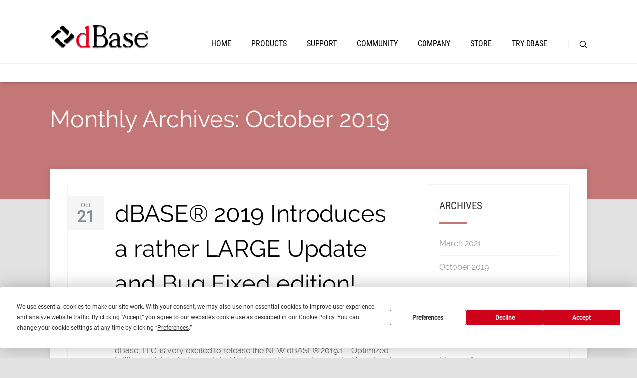

--- FILE ---
content_type: text/html; charset=UTF-8
request_url: https://www.dbase.com/2019/10/
body_size: 43808
content:
<!DOCTYPE html>
<html lang="en-US">
<head>
	
<meta property="og:type" content="website" />
<meta property="og:url" content="https://www.dbase.com/dbase-2019-introduces-a-rather-large-update-and-bug-fixed-edition/" />
<meta name="twitter:card" content="summary_large_image" />
<meta property="og:site_name" content="dBase.com" />
<meta property="og:title" content="dBASE® the Home of all things dBASE®" />
<meta name="twitter:title" content="dBASE® the Home of all things dBASE®" />
<meta property="og:image" content="http://www.dbase.com/wp-content/uploads/dbase_logo_400-1.png" />
<meta name="twitter:image:src" content="http://www.dbase.com/wp-content/uploads/dbase_logo_400-1.png" />
<meta property="og:description" content="dBASE® home for all downloads, information and ability to purchase dBASE® license!" />
<meta name="twitter:description" content="dBASE® home for all downloads, information and ability to purchase dBASE® license!" />
<meta name="twitter:creator" content="@dbaseworld" />
<meta name="twitter:site" content="@dbaseworld" />

	<!--[if lt IE 9]>
	<script src="https://www.dbase.com/wp-content/themes/pressive/js/html5/dist/html5shiv.js"></script>
	<script src="//css3-mediaqueries-js.googlecode.com/svn/trunk/css3-mediaqueries.js"></script>
	<![endif]-->
	<!--[if IE 8]>
	<link rel="stylesheet" type="text/css" href="https://www.dbase.com/wp-content/themes/pressive/css/ie8.css"/>
	<![endif]-->
	<!--[if IE 7]>
	<link rel="stylesheet" type="text/css" href="https://www.dbase.com/wp-content/themes/pressive/css/ie7.css"/>
	<![endif]-->
	<meta name="viewport" content="width=device-width, initial-scale=1.0"/>
	<meta charset="UTF-8">
	
			<!-- Global site tag (gtag.js) - Google Analytics -->
<script async src="https://www.googletagmanager.com/gtag/js?id=G-WY5EGPF7HF"></script>
<script>
  window.dataLayer = window.dataLayer || [];
  function gtag(){dataLayer.push(arguments);}
  gtag('js', new Date());

  gtag('config', 'G-WY5EGPF7HF');
</script>	
		<script
				type="text/javascript"
				src="https://app.termly.io/resource-blocker/84d5a03e-0557-436a-93dd-966799488e98?autoBlock=on">
			</script><title>October 2019 &#8211; dBase, LLC.</title>
<meta name='robots' content='max-image-preview:large' />
<link rel='dns-prefetch' href='//s.w.org' />
<script type="text/javascript">
window._wpemojiSettings = {"baseUrl":"https:\/\/s.w.org\/images\/core\/emoji\/13.1.0\/72x72\/","ext":".png","svgUrl":"https:\/\/s.w.org\/images\/core\/emoji\/13.1.0\/svg\/","svgExt":".svg","source":{"concatemoji":"https:\/\/www.dbase.com\/wp-includes\/js\/wp-emoji-release.min.js?ver=5.9.11"}};
/*! This file is auto-generated */
!function(e,a,t){var n,r,o,i=a.createElement("canvas"),p=i.getContext&&i.getContext("2d");function s(e,t){var a=String.fromCharCode;p.clearRect(0,0,i.width,i.height),p.fillText(a.apply(this,e),0,0);e=i.toDataURL();return p.clearRect(0,0,i.width,i.height),p.fillText(a.apply(this,t),0,0),e===i.toDataURL()}function c(e){var t=a.createElement("script");t.src=e,t.defer=t.type="text/javascript",a.getElementsByTagName("head")[0].appendChild(t)}for(o=Array("flag","emoji"),t.supports={everything:!0,everythingExceptFlag:!0},r=0;r<o.length;r++)t.supports[o[r]]=function(e){if(!p||!p.fillText)return!1;switch(p.textBaseline="top",p.font="600 32px Arial",e){case"flag":return s([127987,65039,8205,9895,65039],[127987,65039,8203,9895,65039])?!1:!s([55356,56826,55356,56819],[55356,56826,8203,55356,56819])&&!s([55356,57332,56128,56423,56128,56418,56128,56421,56128,56430,56128,56423,56128,56447],[55356,57332,8203,56128,56423,8203,56128,56418,8203,56128,56421,8203,56128,56430,8203,56128,56423,8203,56128,56447]);case"emoji":return!s([10084,65039,8205,55357,56613],[10084,65039,8203,55357,56613])}return!1}(o[r]),t.supports.everything=t.supports.everything&&t.supports[o[r]],"flag"!==o[r]&&(t.supports.everythingExceptFlag=t.supports.everythingExceptFlag&&t.supports[o[r]]);t.supports.everythingExceptFlag=t.supports.everythingExceptFlag&&!t.supports.flag,t.DOMReady=!1,t.readyCallback=function(){t.DOMReady=!0},t.supports.everything||(n=function(){t.readyCallback()},a.addEventListener?(a.addEventListener("DOMContentLoaded",n,!1),e.addEventListener("load",n,!1)):(e.attachEvent("onload",n),a.attachEvent("onreadystatechange",function(){"complete"===a.readyState&&t.readyCallback()})),(n=t.source||{}).concatemoji?c(n.concatemoji):n.wpemoji&&n.twemoji&&(c(n.twemoji),c(n.wpemoji)))}(window,document,window._wpemojiSettings);
</script>
<style type="text/css">
img.wp-smiley,
img.emoji {
	display: inline !important;
	border: none !important;
	box-shadow: none !important;
	height: 1em !important;
	width: 1em !important;
	margin: 0 0.07em !important;
	vertical-align: -0.1em !important;
	background: none !important;
	padding: 0 !important;
}
</style>
	<link rel='stylesheet' id='easy-tooltip-css'  href='https://www.dbase.com/wp-content/plugins/easy-tooltip/css/easy-tooltip.css?ver=1.0.0' type='text/css' media='all' />
<link rel='stylesheet' id='wp-block-library-css'  href='https://www.dbase.com/wp-includes/css/dist/block-library/style.min.css?ver=5.9.11' type='text/css' media='all' />
<style id='global-styles-inline-css' type='text/css'>
body{--wp--preset--color--black: #000000;--wp--preset--color--cyan-bluish-gray: #abb8c3;--wp--preset--color--white: #ffffff;--wp--preset--color--pale-pink: #f78da7;--wp--preset--color--vivid-red: #cf2e2e;--wp--preset--color--luminous-vivid-orange: #ff6900;--wp--preset--color--luminous-vivid-amber: #fcb900;--wp--preset--color--light-green-cyan: #7bdcb5;--wp--preset--color--vivid-green-cyan: #00d084;--wp--preset--color--pale-cyan-blue: #8ed1fc;--wp--preset--color--vivid-cyan-blue: #0693e3;--wp--preset--color--vivid-purple: #9b51e0;--wp--preset--gradient--vivid-cyan-blue-to-vivid-purple: linear-gradient(135deg,rgba(6,147,227,1) 0%,rgb(155,81,224) 100%);--wp--preset--gradient--light-green-cyan-to-vivid-green-cyan: linear-gradient(135deg,rgb(122,220,180) 0%,rgb(0,208,130) 100%);--wp--preset--gradient--luminous-vivid-amber-to-luminous-vivid-orange: linear-gradient(135deg,rgba(252,185,0,1) 0%,rgba(255,105,0,1) 100%);--wp--preset--gradient--luminous-vivid-orange-to-vivid-red: linear-gradient(135deg,rgba(255,105,0,1) 0%,rgb(207,46,46) 100%);--wp--preset--gradient--very-light-gray-to-cyan-bluish-gray: linear-gradient(135deg,rgb(238,238,238) 0%,rgb(169,184,195) 100%);--wp--preset--gradient--cool-to-warm-spectrum: linear-gradient(135deg,rgb(74,234,220) 0%,rgb(151,120,209) 20%,rgb(207,42,186) 40%,rgb(238,44,130) 60%,rgb(251,105,98) 80%,rgb(254,248,76) 100%);--wp--preset--gradient--blush-light-purple: linear-gradient(135deg,rgb(255,206,236) 0%,rgb(152,150,240) 100%);--wp--preset--gradient--blush-bordeaux: linear-gradient(135deg,rgb(254,205,165) 0%,rgb(254,45,45) 50%,rgb(107,0,62) 100%);--wp--preset--gradient--luminous-dusk: linear-gradient(135deg,rgb(255,203,112) 0%,rgb(199,81,192) 50%,rgb(65,88,208) 100%);--wp--preset--gradient--pale-ocean: linear-gradient(135deg,rgb(255,245,203) 0%,rgb(182,227,212) 50%,rgb(51,167,181) 100%);--wp--preset--gradient--electric-grass: linear-gradient(135deg,rgb(202,248,128) 0%,rgb(113,206,126) 100%);--wp--preset--gradient--midnight: linear-gradient(135deg,rgb(2,3,129) 0%,rgb(40,116,252) 100%);--wp--preset--duotone--dark-grayscale: url('#wp-duotone-dark-grayscale');--wp--preset--duotone--grayscale: url('#wp-duotone-grayscale');--wp--preset--duotone--purple-yellow: url('#wp-duotone-purple-yellow');--wp--preset--duotone--blue-red: url('#wp-duotone-blue-red');--wp--preset--duotone--midnight: url('#wp-duotone-midnight');--wp--preset--duotone--magenta-yellow: url('#wp-duotone-magenta-yellow');--wp--preset--duotone--purple-green: url('#wp-duotone-purple-green');--wp--preset--duotone--blue-orange: url('#wp-duotone-blue-orange');--wp--preset--font-size--small: 13px;--wp--preset--font-size--medium: 20px;--wp--preset--font-size--large: 36px;--wp--preset--font-size--x-large: 42px;}.has-black-color{color: var(--wp--preset--color--black) !important;}.has-cyan-bluish-gray-color{color: var(--wp--preset--color--cyan-bluish-gray) !important;}.has-white-color{color: var(--wp--preset--color--white) !important;}.has-pale-pink-color{color: var(--wp--preset--color--pale-pink) !important;}.has-vivid-red-color{color: var(--wp--preset--color--vivid-red) !important;}.has-luminous-vivid-orange-color{color: var(--wp--preset--color--luminous-vivid-orange) !important;}.has-luminous-vivid-amber-color{color: var(--wp--preset--color--luminous-vivid-amber) !important;}.has-light-green-cyan-color{color: var(--wp--preset--color--light-green-cyan) !important;}.has-vivid-green-cyan-color{color: var(--wp--preset--color--vivid-green-cyan) !important;}.has-pale-cyan-blue-color{color: var(--wp--preset--color--pale-cyan-blue) !important;}.has-vivid-cyan-blue-color{color: var(--wp--preset--color--vivid-cyan-blue) !important;}.has-vivid-purple-color{color: var(--wp--preset--color--vivid-purple) !important;}.has-black-background-color{background-color: var(--wp--preset--color--black) !important;}.has-cyan-bluish-gray-background-color{background-color: var(--wp--preset--color--cyan-bluish-gray) !important;}.has-white-background-color{background-color: var(--wp--preset--color--white) !important;}.has-pale-pink-background-color{background-color: var(--wp--preset--color--pale-pink) !important;}.has-vivid-red-background-color{background-color: var(--wp--preset--color--vivid-red) !important;}.has-luminous-vivid-orange-background-color{background-color: var(--wp--preset--color--luminous-vivid-orange) !important;}.has-luminous-vivid-amber-background-color{background-color: var(--wp--preset--color--luminous-vivid-amber) !important;}.has-light-green-cyan-background-color{background-color: var(--wp--preset--color--light-green-cyan) !important;}.has-vivid-green-cyan-background-color{background-color: var(--wp--preset--color--vivid-green-cyan) !important;}.has-pale-cyan-blue-background-color{background-color: var(--wp--preset--color--pale-cyan-blue) !important;}.has-vivid-cyan-blue-background-color{background-color: var(--wp--preset--color--vivid-cyan-blue) !important;}.has-vivid-purple-background-color{background-color: var(--wp--preset--color--vivid-purple) !important;}.has-black-border-color{border-color: var(--wp--preset--color--black) !important;}.has-cyan-bluish-gray-border-color{border-color: var(--wp--preset--color--cyan-bluish-gray) !important;}.has-white-border-color{border-color: var(--wp--preset--color--white) !important;}.has-pale-pink-border-color{border-color: var(--wp--preset--color--pale-pink) !important;}.has-vivid-red-border-color{border-color: var(--wp--preset--color--vivid-red) !important;}.has-luminous-vivid-orange-border-color{border-color: var(--wp--preset--color--luminous-vivid-orange) !important;}.has-luminous-vivid-amber-border-color{border-color: var(--wp--preset--color--luminous-vivid-amber) !important;}.has-light-green-cyan-border-color{border-color: var(--wp--preset--color--light-green-cyan) !important;}.has-vivid-green-cyan-border-color{border-color: var(--wp--preset--color--vivid-green-cyan) !important;}.has-pale-cyan-blue-border-color{border-color: var(--wp--preset--color--pale-cyan-blue) !important;}.has-vivid-cyan-blue-border-color{border-color: var(--wp--preset--color--vivid-cyan-blue) !important;}.has-vivid-purple-border-color{border-color: var(--wp--preset--color--vivid-purple) !important;}.has-vivid-cyan-blue-to-vivid-purple-gradient-background{background: var(--wp--preset--gradient--vivid-cyan-blue-to-vivid-purple) !important;}.has-light-green-cyan-to-vivid-green-cyan-gradient-background{background: var(--wp--preset--gradient--light-green-cyan-to-vivid-green-cyan) !important;}.has-luminous-vivid-amber-to-luminous-vivid-orange-gradient-background{background: var(--wp--preset--gradient--luminous-vivid-amber-to-luminous-vivid-orange) !important;}.has-luminous-vivid-orange-to-vivid-red-gradient-background{background: var(--wp--preset--gradient--luminous-vivid-orange-to-vivid-red) !important;}.has-very-light-gray-to-cyan-bluish-gray-gradient-background{background: var(--wp--preset--gradient--very-light-gray-to-cyan-bluish-gray) !important;}.has-cool-to-warm-spectrum-gradient-background{background: var(--wp--preset--gradient--cool-to-warm-spectrum) !important;}.has-blush-light-purple-gradient-background{background: var(--wp--preset--gradient--blush-light-purple) !important;}.has-blush-bordeaux-gradient-background{background: var(--wp--preset--gradient--blush-bordeaux) !important;}.has-luminous-dusk-gradient-background{background: var(--wp--preset--gradient--luminous-dusk) !important;}.has-pale-ocean-gradient-background{background: var(--wp--preset--gradient--pale-ocean) !important;}.has-electric-grass-gradient-background{background: var(--wp--preset--gradient--electric-grass) !important;}.has-midnight-gradient-background{background: var(--wp--preset--gradient--midnight) !important;}.has-small-font-size{font-size: var(--wp--preset--font-size--small) !important;}.has-medium-font-size{font-size: var(--wp--preset--font-size--medium) !important;}.has-large-font-size{font-size: var(--wp--preset--font-size--large) !important;}.has-x-large-font-size{font-size: var(--wp--preset--font-size--x-large) !important;}
</style>
<link rel='stylesheet' id='contact-form-7-css'  href='https://www.dbase.com/wp-content/plugins/contact-form-7/includes/css/styles.css?ver=5.6.4' type='text/css' media='all' />
<link rel='stylesheet' id='slick-css'  href='https://www.dbase.com/wp-content/plugins/maxslider/assets/vendor/slick/slick.css?ver=1.6.0' type='text/css' media='all' />
<link rel='stylesheet' id='maxslider-css'  href='https://www.dbase.com/wp-content/plugins/maxslider/assets/css/maxslider.css?ver=1.2.3' type='text/css' media='all' />
<link rel='stylesheet' id='pressive-style-css'  href='https://www.dbase.com/wp-content/themes/pressive/style.css?ver=5.9.11' type='text/css' media='all' />
<link rel='stylesheet' id='thrive-reset-css'  href='https://www.dbase.com/wp-content/themes/pressive/css/reset.css?ver=20120208' type='text/css' media='all' />
<link rel='stylesheet' id='thrive-main-style-css'  href='https://www.dbase.com/wp-content/themes/pressive/css/main_red.css?ver=2014123' type='text/css' media='all' />
<link rel='stylesheet' id='jvcf7_client_css-css'  href='https://www.dbase.com/wp-content/plugins/jquery-validation-for-contact-form-7/includes/assets/css/jvcf7_client.css?ver=5.4.2' type='text/css' media='all' />
<script type='text/javascript' src='https://www.dbase.com/wp-includes/js/jquery/jquery.min.js' id='jquery-core-js'></script>
<script type='text/javascript' src='https://www.dbase.com/wp-includes/js/jquery/jquery-migrate.min.js' id='jquery-migrate-js'></script>
<link rel="https://api.w.org/" href="https://www.dbase.com/wp-json/" /><link rel="EditURI" type="application/rsd+xml" title="RSD" href="https://www.dbase.com/xmlrpc.php?rsd" />
<link rel="wlwmanifest" type="application/wlwmanifest+xml" href="https://www.dbase.com/wp-includes/wlwmanifest.xml" /> 
<meta name="generator" content="WordPress 5.9.11" />
<script type="text/javascript">var ajaxurl = "https://www.dbase.com/wp-admin/admin-ajax.php";</script><link rel="stylesheet" type="text/css" href="https://www.dbase.com/wp-content/plugins/j-shortcodes/css/jay.css" />
<script type="text/javascript" src="https://www.dbase.com/wp-content/plugins/j-shortcodes/js/jay.js"></script><link rel="stylesheet" type="text/css" href="https://www.dbase.com/wp-content/plugins/j-shortcodes/galleryview/css/jquery.galleryview-3.0.css" />
<script type="text/javascript" src="https://www.dbase.com/wp-content/plugins/j-shortcodes/galleryview/js/jquery.easing.1.3.js"></script>
<script type="text/javascript" src="https://www.dbase.com/wp-content/plugins/j-shortcodes/galleryview/js/jquery.timers-1.2.js"></script>
<script type="text/javascript" src="https://www.dbase.com/wp-content/plugins/j-shortcodes/galleryview/js/jquery.galleryview-3.0.min.js"></script><link rel="stylesheet" type="text/css" href="https://www.dbase.com/wp-content/plugins/j-shortcodes/css/jquery/smoothness/jquery-ui-1.8.9.custom.css" /><style type="text/css" id="tve_global_variables">:root{--tcb-background-author-image:url(https://secure.gravatar.com/avatar/7cf1a0755bd4e34a3a32bf20c183e9a9?s=256&d=blank&r=g);--tcb-background-user-image:url();--tcb-background-featured-image-thumbnail:url(https://www.dbase.com/wp-content/plugins/thrive-visual-editor/editor/css/images/featured_image.png);}</style>		<style type="text/css">.wp-video-shortcode {
				max-width: 100% !important;
			}body { background:#e2e2e2; }.cnt article h1.entry-title a { color:#000; }.cnt article h2.entry-title a { color:#000; }.bSe h1, .b-tt h1 { color:#000; }.bSe h2, .b-tt h2 { color:#000; }.bSe h3, .b-tt h3 { color:#000; }.bSe h4, .b-tt h4 { color:#000; }.bSe h5, .b-tt h5 { color:#000; }.bSe h6, .b-tt h6 { color:#000; }.cnt article p, .b-tt p { color:#666; }.cnt .bSe article, .cnt .bSe .tve-c p { color:#666; }.cnt article h1 a, .tve-woocommerce .bSe .awr .entry-title, .tve-woocommerce .bSe .awr .page-title{font-family:Raleway,sans-serif;}.bSe h1, .b-tt h1{font-family:Raleway,sans-serif;}.bSe h2,.tve-woocommerce .bSe h2, .b-tt h2{font-family:Raleway,sans-serif;}.bSe h3,.tve-woocommerce .bSe h3, .b-tt h3{font-family:Raleway,sans-serif;}.bSe h4, .b-tt h4{font-family:Raleway,sans-serif;}.bSe h5, .b-tt h5{font-family:Raleway,sans-serif;}.bSe h6, .b-tt h6{font-family:Raleway,sans-serif;}#text_logo{font-family:Raleway,sans-serif;}.cnt article h1 a { font-weight:500; }.bSe h1, .b-tt h1 { font-weight:500; }.bSe h2, .b-tt h2 { font-weight:500; }.bSe h3, .b-tt h3 { font-weight:500; }.bSe h4, .b-tt h4 { font-weight:500; }.bSe h5, .b-tt h5 { font-weight:500; }.bSe h6, .b-tt h6 { font-weight:500; }.cnt, .bp-t, .b-tt p, .b-tt, .tve-woocommerce .product p, .tve-woocommerce .products p{font-family:Raleway,sans-serif;font-weight:400;}article strong {font-weight: bold;}.bSe h1, .b-tt .entry-title, .ind .bSe .awr .awr-i .entry-title { font-size:47px; }.cnt, .b-tt p, .b-tt { font-size:16px; }.thrivecb { font-size:16px; }.out { font-size:16px; }.aut p { font-size:16px; }.cnt p, .tve-c { line-height:1.75em; }.thrivecb { line-height:1.75em; }.bSe a, .cnt article a { color:#dd3333; }.bSe .faq h4{font-family:Raleway,sans-serif;font-weight:400;}article strong {font-weight: bold;}header nav > ul.menu > li > a { color:#000!important; }header nav > ul.menu > li >  a:hover { color:#c37777; }header nav > ul > li.current_page_item > a:hover { color:#c37777; }header nav > ul > li.current_menu_item > a:hover { color:#c37777; }header nav > ul > li.current_menu_item > a:hover { color:#c37777; }header nav > ul > li > a:active { color:#c37777; }header #logo > a > img { max-width:200px; }header ul.menu > li.h-cta > a { color:#c32526!important; }header ul.menu > li.h-cta > a { background:#transparent; }header ul.menu > li.h-cta > a { border-color:#c32526; }header ul.menu > li.h-cta > a:hover { color:#FFFFFF!important; }header ul.menu > li.h-cta > a:hover { background:#c32526; }</style>
		<style type="text/css">.broken_link, a.broken_link {
	text-decoration: line-through;
}</style><style type="text/css" id="thrive-default-styles"></style><link rel="icon" href="https://www.dbase.com/wp-content/uploads/cropped-dBASE_2019_512-32x32.png" sizes="32x32" />
<link rel="icon" href="https://www.dbase.com/wp-content/uploads/cropped-dBASE_2019_512-192x192.png" sizes="192x192" />
<link rel="apple-touch-icon" href="https://www.dbase.com/wp-content/uploads/cropped-dBASE_2019_512-180x180.png" />
<meta name="msapplication-TileImage" content="https://www.dbase.com/wp-content/uploads/cropped-dBASE_2019_512-270x270.png" />
<style type="text/css">
<!--
/* J shortcodes custom CSS code. http://www.jshortcodes.com */
.gallery img {border:none;}
.gallery .nav-prev, .gallery .nav-next { width:auto;}
ul.filmstrip li { list-style: none; }
-->
</style>

			<style type="text/css">.wpcf7 {
	background: #E0BBBB;
	padding: 10px 20px;
	border: 2px solid #f6efdf;
	border-radius: 7px;
	width: 95%;
}

.wpcf7 label {
   padding: 0 0 10px 0;
    font-size: 24px;
}

.wpcf7 p {
   padding: 0 0 10px 0;
    font-size: 24px;
}
 

 
.wpcf7 input[type=text], .wpcf7 input[type=email], .wpcf7 input[type=url], .wpcf7 input[type=tel], .wpcf7 input[type=number], .wpcf7 .wpcf7-select, textarea {
    font-size:24px;
   width: 50%;
   -webkit-border-radius: 2px;
    border-radius: 2px; 
}

.wpcf7  wpcf7-select {
        width: 100%;
        font-size: 24px;
}

.wpcf7 textarea {
   width: 80%;
}

.wpcf7 input[type=submit] {
    padding:15px 45px; 
    background:#4f2a0f;
    color:#fff;
    font-size:24px;
    font-weight:bold; 
    border:0 none;
    cursor:pointer;
    -webkit-border-radius: 5px;
    border-radius: 5px; 
}
 
.wpcf7  input[type=submit]:hover {
 	background: green;
}
</style>
		
</head>
<body class="archive date">






<div class="h-b t-c"
     style="">
	<div class="c-ti" style="">
	</div>
	<div class="h-bi">
		<div id="floating_menu" >
			<header
				class="side "
				style="">
								<div class="h-i">
					<div class="wrp">
														<div id="logo">
									<a href="https://www.dbase.com/">
										<img src="http://www.dbase.com/wp-content/uploads/dbase_logo_400-1.png" class="l-d"
										     alt="dBase, LLC."></a>
									<a href="https://www.dbase.com/"><img
											src="http://www.dbase.com/wp-content/uploads/dbase_logo_400-1.png" class="l-l"
											alt="dBase, LLC."></a>
								</div>
								
						<div class="hsm"
						     >
							<span>Menu</span>
						</div>
						<div class="m-s"
						     >
							<div class="m-si">
																	<!-- Cart Dropdown -->
									<nav class="menu-dbase-container"><ul id="menu-dbase" class="menu"><li  id="menu-item-18753" class="menu-item menu-item-type-post_type menu-item-object-page menu-item-home toplvl"><a  href="https://www.dbase.com/">Home</a></li>
<li  id="menu-item-635" class="menu-item menu-item-type-custom menu-item-object-custom menu-item-has-children toplvl dropdown"><a  href="#">Products</a><ul class="sub-menu">	<li  id="menu-item-18794" class="menu-item menu-item-type-post_type menu-item-object-page menu-item-home menu-item-has-children arl"><a  href="https://www.dbase.com/" class=" colch ">dBASE® 2019</a><ul class="sub-menu">		<li  id="menu-item-63087" class="menu-item menu-item-type-post_type menu-item-object-page"><a  href="https://www.dbase.com/dbasesql/read-me-first-faq/">Read Me First FAQ</a></li>
		<li  id="menu-item-63096" class="menu-item menu-item-type-post_type menu-item-object-page"><a  href="https://www.dbase.com/dbasesql/system-requirements/">System Requirements</a></li>
		<li  id="menu-item-63088" class="menu-item menu-item-type-post_type menu-item-object-page"><a  href="https://www.dbase.com/dbasesql/languages/">Language Support</a></li>
		<li  id="menu-item-63098" class="menu-item menu-item-type-post_type menu-item-object-page"><a  href="https://www.dbase.com/dbasesql/dbase-online-help/">dBASE Online Help</a></li>
</ul></li>
	<li  id="menu-item-1703" class="menu-item menu-item-type-custom menu-item-object-custom"><a  href="http://dbaseclassic.com/" class=" colch ">dBASE CLASSIC</a></li>
	<li  id="menu-item-2887" class="menu-item menu-item-type-custom menu-item-object-custom"><a  href="http://dbdos.com" class=" colch ">dbDOSv™ 2.0</a></li>
	<li  id="menu-item-63082" class="menu-item menu-item-type-post_type menu-item-object-page"><a  href="https://www.dbase.com/dbfutilities/" class=" colch ">dbfUtilities</a></li>
	<li  id="menu-item-63083" class="menu-item menu-item-type-post_type menu-item-object-page"><a  href="https://www.dbase.com/sqlutilities/" class=" colch ">SQL Utilities</a></li>
</ul></li>
<li  id="menu-item-631" class="menu-item menu-item-type-custom menu-item-object-custom menu-item-has-children toplvl dropdown"><a  href="#">Support</a><ul class="sub-menu">	<li  id="menu-item-63085" class="menu-item menu-item-type-post_type menu-item-object-page"><a  href="https://www.dbase.com/support/updates-and-fixes/" class=" colch ">Updates and Fixes</a></li>
	<li  id="menu-item-63086" class="menu-item menu-item-type-post_type menu-item-object-page"><a  href="https://www.dbase.com/support/knowledgebase2019/" class=" colch ">Knowledgebase</a></li>
	<li  id="menu-item-88127" class="menu-item menu-item-type-post_type menu-item-object-page"><a  href="https://www.dbase.com/support/licensing/" class=" colch ">Licensing FAQ</a></li>
	<li  id="menu-item-63081" class="menu-item menu-item-type-post_type menu-item-object-page"><a  href="https://www.dbase.com/support/upgrade-policy/" class=" colch ">Upgrade Policy</a></li>
	<li  id="menu-item-63079" class="menu-item menu-item-type-post_type menu-item-object-page"><a  href="https://www.dbase.com/support/options/" class=" colch ">Support Options</a></li>
	<li  id="menu-item-63084" class="menu-item menu-item-type-post_type menu-item-object-page"><a  href="https://www.dbase.com/training/" class=" colch ">Training</a></li>
	<li  id="menu-item-63080" class="menu-item menu-item-type-post_type menu-item-object-page"><a  href="https://www.dbase.com/support/translation-suggestion-form/" class=" colch ">Translation Suggestion</a></li>
</ul></li>
<li  id="menu-item-698" class="menu-item menu-item-type-custom menu-item-object-custom menu-item-has-children toplvl dropdown"><a  href="#">Community</a><ul class="sub-menu">	<li  id="menu-item-695" class="menu-item menu-item-type-custom menu-item-object-custom"><a  href="http://news.dbase.com/newsgroups.php" class=" colch ">Newsgroups</a></li>
	<li  id="menu-item-693" class="menu-item menu-item-type-custom menu-item-object-custom"><a  href="http://www.youtube.com/user/dBaseLLC" class=" colch ">YouTube</a></li>
	<li  id="menu-item-687" class="menu-item menu-item-type-custom menu-item-object-custom"><a  href="http://www.facebook.com/dbasellc" class=" colch ">Facebook</a></li>
	<li  id="menu-item-691" class="menu-item menu-item-type-custom menu-item-object-custom"><a  href="http://www.linkedin.com/company/dbasellc" class=" colch ">LinkedIn</a></li>
	<li  id="menu-item-685" class="menu-item menu-item-type-custom menu-item-object-custom"><a  href="https://twitter.com/dbasellc" class=" colch ">Twitter</a></li>
</ul></li>
<li  id="menu-item-632" class="menu-item menu-item-type-custom menu-item-object-custom menu-item-has-children toplvl dropdown"><a  href="#">Company</a><ul class="sub-menu">	<li  id="menu-item-88132" class="menu-item menu-item-type-post_type menu-item-object-page"><a  href="https://www.dbase.com/company/about/" class=" colch ">About dBase LLC</a></li>
	<li  id="menu-item-63100" class="menu-item menu-item-type-post_type menu-item-object-page"><a  href="http://www.dbase.com/category/all/" class=" colch ">Newsroom</a></li>
	<li  id="menu-item-63101" class="menu-item menu-item-type-post_type menu-item-object-page"><a  href="https://www.dbase.com/company/contact/" class=" colch ">Contact Us</a></li>
	<li  id="menu-item-63102" class="menu-item menu-item-type-post_type menu-item-object-page"><a  href="https://www.dbase.com/company/leadership/" class=" colch ">Leadership</a></li>
	<li  id="menu-item-63103" class="menu-item menu-item-type-post_type menu-item-object-page"><a  href="javascript:void(0)" class=" colch ">Careers</a></li>
	<li  id="menu-item-63104" class="menu-item menu-item-type-post_type menu-item-object-page"><a  href="https://www.dbase.com/company/legal/" class=" colch ">Legal</a></li>
	<li  id="menu-item-707" class="menu-item menu-item-type-custom menu-item-object-custom"><a  href="http://en.wikipedia.org/wiki/DBase" class=" colch ">History</a></li>
</ul></li>
<li  id="menu-item-633" class="menu-item menu-item-type-custom menu-item-object-custom menu-item-has-children toplvl dropdown"><a  href="http://store.dbase.com/">Store</a><ul class="sub-menu">	<li  id="menu-item-629" class="menu-item menu-item-type-post_type menu-item-object-page"><a  href="https://www.dbase.com/sales/distributors/" class=" colch ">International Customers</a></li>
	<li  id="menu-item-783" class="menu-item menu-item-type-custom menu-item-object-custom"><a  href="http://store.dbase.com/" class=" colch ">Product Catalog</a></li>
	<li  id="menu-item-701" class="menu-item menu-item-type-custom menu-item-object-custom"><a  href="http://store.dbase.com/shoppingcart.asp" class=" colch ">Shopping Cart</a></li>
	<li  id="menu-item-703" class="menu-item menu-item-type-custom menu-item-object-custom"><a  href="http://store.dbase.com/myaccount.asp" class=" colch ">Account Information</a></li>
	<li  id="menu-item-3697" class="menu-item menu-item-type-custom menu-item-object-custom"><a  href="http://store.dbase.com/returns.asp" class=" colch ">Store Return Policy</a></li>
	<li  id="menu-item-63105" class="menu-item menu-item-type-post_type menu-item-object-page"><a  href="https://www.dbase.com/sales/order-books-and-cds/" class=" colch ">Order Books &#038; CDs</a></li>
</ul></li>
<li  id="menu-item-2541" class="menu-item menu-item-type-custom menu-item-object-custom toplvl"><a  href="http://www.dbase.com/dbasesql/trial/">Try dBASE</a></li>
</ul></nav>																								<div class="s-b clearfix">
									<form action="https://www.dbase.com/" method="get">
										<label for="search">SEARCH: </label>
										<input type="text" name="s" id="search"/>

										<div class="clear"></div>
									</form>
									<span class="s-bb"></span>
								</div>
							</div>
						</div>
					</div>
				</div>
			</header>
		</div>
	</div>

			<div class="b-tt b-tl">
			<div class="wrp">
				



	<h1 class="entry-title">
					Monthly Archives: October 2019			</h1>







			</div>
		</div>
	
</div>



	<div class="wrp cnt">

		

						<div class="bSeCont">
			<section class="bSe left">
																									<article>
	
		

		
		<div
			class="awr h-me">

			
			<div class="awr-i">
				<div class="meta">

											<div class="met-d">
							Oct							<span>21</span>
						</div>
					
					<div class="met-c"
					     style='display:none;'>
						<div>
							<a href="https://www.dbase.com/dbase-2019-introduces-a-rather-large-update-and-bug-fixed-edition/#comments"><span></span> 0							</a>
						</div>
					</div>

				</div>

				<h2 class="entry-title"><a href="https://www.dbase.com/dbase-2019-introduces-a-rather-large-update-and-bug-fixed-edition/">dBASE® 2019 Introduces a rather LARGE Update and Bug Fixed edition!</a></h2>

				<p class="sub-entry-title">
											By						<a href="https://www.dbase.com/author/dbasellc/">
							dbasellc						</a>
																<span class="sep">|</span>
										
																			<a href="https://www.dbase.com/category/all/">
							Newsroom							</a>												
									</p>

				
				
									dBASE® 2019 Introduces a rather LARGE Update and Bug Fixed edition! dBase, LLC. is very excited to release the NEW dBASE® 2019.1 – Optimized Edition, which includes updated features and the most requested bug fixes! By: dBase, LLC 1 2 3 The New 2019.1 dBASE® 2019.1 BINGHAMTON, N.Y. &#8211; Oct. 21, 2019 &#8211; PRLog &#8212; today announced the NEW dBASE® 2019.1 – Optimized Edition. [&hellip;]																<a href='https://www.dbase.com/dbase-2019-introduces-a-rather-large-update-and-bug-fixed-edition/' class=''>Continue reading</a>
												</div>
		</div>
	</article>
						
						
											

											<div class="clear"></div>
						<div class="pgn clearfix">
													</div>

						<div class="clear"></div>
					
							</section>

			</div>						<div class="sAsCont">
				<aside class="sAs right">
							<section id="archives-2"><div class="scn"><p class="ttl">Archives</p>
			<ul>
					<li><a href='https://www.dbase.com/2021/03/'>March 2021</a></li>
	<li><a href='https://www.dbase.com/2019/10/' aria-current="page">October 2019</a></li>
	<li><a href='https://www.dbase.com/2019/08/'>August 2019</a></li>
	<li><a href='https://www.dbase.com/2019/07/'>July 2019</a></li>
	<li><a href='https://www.dbase.com/2018/07/'>July 2018</a></li>
	<li><a href='https://www.dbase.com/2018/05/'>May 2018</a></li>
	<li><a href='https://www.dbase.com/2017/05/'>May 2017</a></li>
	<li><a href='https://www.dbase.com/2017/03/'>March 2017</a></li>
	<li><a href='https://www.dbase.com/2017/02/'>February 2017</a></li>
	<li><a href='https://www.dbase.com/2016/12/'>December 2016</a></li>
	<li><a href='https://www.dbase.com/2016/06/'>June 2016</a></li>
	<li><a href='https://www.dbase.com/2016/02/'>February 2016</a></li>
	<li><a href='https://www.dbase.com/2015/08/'>August 2015</a></li>
	<li><a href='https://www.dbase.com/2015/07/'>July 2015</a></li>
	<li><a href='https://www.dbase.com/2015/05/'>May 2015</a></li>
	<li><a href='https://www.dbase.com/2014/12/'>December 2014</a></li>
	<li><a href='https://www.dbase.com/2014/08/'>August 2014</a></li>
	<li><a href='https://www.dbase.com/2014/07/'>July 2014</a></li>
	<li><a href='https://www.dbase.com/2014/05/'>May 2014</a></li>
	<li><a href='https://www.dbase.com/2014/04/'>April 2014</a></li>
	<li><a href='https://www.dbase.com/2014/03/'>March 2014</a></li>
	<li><a href='https://www.dbase.com/2014/01/'>January 2014</a></li>
	<li><a href='https://www.dbase.com/2013/08/'>August 2013</a></li>
	<li><a href='https://www.dbase.com/2013/07/'>July 2013</a></li>
	<li><a href='https://www.dbase.com/2013/06/'>June 2013</a></li>
	<li><a href='https://www.dbase.com/2013/04/'>April 2013</a></li>
	<li><a href='https://www.dbase.com/2013/03/'>March 2013</a></li>
	<li><a href='https://www.dbase.com/2013/01/'>January 2013</a></li>
	<li><a href='https://www.dbase.com/2012/12/'>December 2012</a></li>
	<li><a href='https://www.dbase.com/2012/11/'>November 2012</a></li>
	<li><a href='https://www.dbase.com/2012/10/'>October 2012</a></li>
	<li><a href='https://www.dbase.com/2012/09/'>September 2012</a></li>
	<li><a href='https://www.dbase.com/2012/08/'>August 2012</a></li>
	<li><a href='https://www.dbase.com/2012/07/'>July 2012</a></li>
	<li><a href='https://www.dbase.com/2012/06/'>June 2012</a></li>
	<li><a href='https://www.dbase.com/2012/05/'>May 2012</a></li>
	<li><a href='https://www.dbase.com/2012/04/'>April 2012</a></li>
			</ul>

			</div></section><section id="text-2"><div class="scn">			<div class="textwidget"><div align="center"><a href="http://www.dbase.com" style="text-decoration: none;" target="_blank" rel="noopener"><br>
<img border=0 src="/wp-content/uploads/dBase-Reverse-Logo-300x70.png" width=200 height=100></a>
</div></div>
		</div></section>			
		</aside>
			</div>
		
			</div>
	<div class="clear"></div>

</div>
</div> <!-- Close the wrapper div -->

<footer class="f-hw">
	<div class="f-i">
						<div class="fmm">
			<div class="wrp">
				<p>
											<button type="button" 
style="background: white; width: 165px; height: 30px; 
border-radius: 3px; border: 1px solid #5f7d9c; 
font-family: Roboto, Arial; font-size: 10px; color: #5f7d9c; 
font-weight: 600; box-sizing: border-box; cursor: pointer; 
padding: 0; outline: none;" onclick="displayPreferenceModal()">Manage Cookie Preferences</button>
<br />
<button type="button" 
style="background: white; width: 290px; height: 30px; 
border-radius: 3px; border: 1px solid #5f7d9c; 
font-family: Roboto, Arial; font-size: 10px; color: #5f7d9c; 
font-weight: 600; box-sizing: border-box; cursor: pointer; 
padding: 0; outline: none;" onclick="location.href='https://app.termly.io/notify/a10d362d-c59c-4459-a356-61eb7c4b626f'">Limit the Use Of My Sensitive Personal Information</button>

<div style="text-align: center;">© 2012-2023 All Rights Reserved dBase, LLC. <br />30 Charles Street Binghamton, NY 13905</div>
														</p>
				<div class="fm-m">
									</div>
				<div class="clear"></div>
			</div>
		</div>
			</div>
</footer>

<script async>(function(s,u,m,o,j,v){j=u.createElement(m);v=u.getElementsByTagName(m)[0];j.async=1;j.src=o;j.dataset.sumoSiteId='e75b5ae3624aa370ac3a100c4b95d797116bd8e0190e2ed40878f5c917e52986';j.dataset.sumoPlatform='wordpress';v.parentNode.insertBefore(j,v)})(window,document,'script','//load.sumome.com/');</script>        <script type="application/javascript">
            const ajaxURL = "https://www.dbase.com/wp-admin/admin-ajax.php";

            function sumo_add_woocommerce_coupon(code) {
                jQuery.post(ajaxURL, {
                    action: 'sumo_add_woocommerce_coupon',
                    code: code,
                    security: '04c748493c',
                });
            }

            function sumo_remove_woocommerce_coupon(code) {
                jQuery.post(ajaxURL, {
                    action: 'sumo_remove_woocommerce_coupon',
                    code: code,
                });
            }

            function sumo_get_woocommerce_cart_subtotal(callback) {
                jQuery.ajax({
                    method: 'POST',
                    url: ajaxURL,
                    dataType: 'html',
                    data: {
                        action: 'sumo_get_woocommerce_cart_subtotal',
                    },
                    success: function (subtotal) {
                        return callback(null, subtotal);
                    },
                    error: function (err) {
                        return callback(err, 0);
                    }
                });
            }
        </script>
        <script type='text/javascript'>( $ => {
	/**
	 * Displays toast message from storage, it is used when the user is redirected after login
	 */
	if ( window.sessionStorage ) {
		$( window ).on( 'tcb_after_dom_ready', () => {
			const message = sessionStorage.getItem( 'tcb_toast_message' );

			if ( message ) {
				tcbToast( sessionStorage.getItem( 'tcb_toast_message' ), false );
				sessionStorage.removeItem( 'tcb_toast_message' );
			}
		} );
	}

	/**
	 * Displays toast message
	 *
	 * @param {string}   message  - message to display
	 * @param {Boolean}  error    - whether the message is an error or not
	 * @param {Function} callback - callback function to be called after the message is closed
	 */
	function tcbToast( message, error, callback ) {
		/* Also allow "message" objects */
		if ( typeof message !== 'string' ) {
			message = message.message || message.error || message.success;
		}
		if ( ! error ) {
			error = false;
		}
		TCB_Front.notificationElement.toggle( message, error ? 'error' : 'success', callback );
	}
} )( typeof ThriveGlobal === 'undefined' ? jQuery : ThriveGlobal.$j );
</script><style type="text/css" id="tve_notification_styles"></style>
<div class="tvd-toast tve-fe-message" style="display: none">
	<div class="tve-toast-message tve-success-message">
		<div class="tve-toast-icon-container">
			<span class="tve_tick thrv-svg-icon"></span>
		</div>
		<div class="tve-toast-message-container"></div>
	</div>
</div><script type='text/javascript' src='https://www.dbase.com/wp-includes/js/jquery/ui/core.min.js' id='jquery-ui-core-js'></script>
<script type='text/javascript' src='https://www.dbase.com/wp-includes/js/jquery/ui/tabs.min.js' id='jquery-ui-tabs-js'></script>
<script type='text/javascript' src='https://www.dbase.com/wp-includes/js/jquery/ui/accordion.min.js' id='jquery-ui-accordion-js'></script>
<script type='text/javascript' src='https://www.dbase.com/wp-content/plugins/contact-form-7/includes/swv/js/index.js?ver=5.6.4' id='swv-js'></script>
<script type='text/javascript' id='contact-form-7-js-extra'>
/* <![CDATA[ */
var wpcf7 = {"api":{"root":"https:\/\/www.dbase.com\/wp-json\/","namespace":"contact-form-7\/v1"}};
/* ]]> */
</script>
<script type='text/javascript' src='https://www.dbase.com/wp-content/plugins/contact-form-7/includes/js/index.js?ver=5.6.4' id='contact-form-7-js'></script>
<script type='text/javascript' src='https://www.dbase.com/wp-content/plugins/maxslider/assets/vendor/slick/slick.js?ver=1.6.0' id='slick-js'></script>
<script type='text/javascript' src='https://www.dbase.com/wp-content/plugins/maxslider/assets/js/maxslider.js?ver=1.2.3' id='maxslider-js'></script>
<script type='text/javascript' id='thrive-main-script-js-extra'>
/* <![CDATA[ */
var ThriveApp = {"ajax_url":"https:\/\/www.dbase.com\/wp-admin\/admin-ajax.php","is_singular":"0","post_type":"post","lazy_load_comments":"1","comments_loaded":"0","theme_uri":"https:\/\/www.dbase.com\/wp-content\/themes\/pressive","translations":{"ProductDetails":"Product Details"}};
/* ]]> */
</script>
<script type='text/javascript' src='https://www.dbase.com/wp-content/themes/pressive/js/script.min.js?ver=5.9.11' id='thrive-main-script-js'></script>
<script type='text/javascript' id='tve-dash-frontend-js-extra'>
/* <![CDATA[ */
var tve_dash_front = {"ajaxurl":"https:\/\/www.dbase.com\/wp-admin\/admin-ajax.php","force_ajax_send":"","is_crawler":"1","recaptcha":[],"post_id":"49071"};
/* ]]> */
</script>
<script type='text/javascript' src='https://www.dbase.com/wp-content/plugins/thrive-visual-editor/thrive-dashboard/js/dist/frontend.min.js?ver=3.43' id='tve-dash-frontend-js'></script>
<script type='text/javascript' src='https://www.dbase.com/wp-content/plugins/page-links-to/dist/new-tab.js?ver=3.3.7' id='page-links-to-js'></script>
<script type='text/javascript' src='https://www.dbase.com/wp-content/plugins/jquery-validation-for-contact-form-7/includes/assets/js/jquery.validate.min.js' id='jvcf7_jquery_validate-js'></script>
<script type='text/javascript' id='jvcf7_validation-js-extra'>
/* <![CDATA[ */
var scriptData = {"jvcf7_default_settings":{"jvcf7_show_label_error":"errorMsgshow","jvcf7_invalid_field_design":"theme_0"}};
/* ]]> */
</script>
<script type='text/javascript' src='https://www.dbase.com/wp-content/plugins/jquery-validation-for-contact-form-7/includes/assets/js/jvcf7_validation.js' id='jvcf7_validation-js'></script>
<script type="text/javascript">var tcb_current_post_lists=JSON.parse('[]'); var tcb_post_lists=tcb_post_lists?[...tcb_post_lists,...tcb_current_post_lists]:tcb_current_post_lists;</script><!-- start Simple Custom CSS and JS -->
<script type="text/javascript">
      var sf14gv = 30260; 
      (function() { 
      var sf14g = document.createElement('script'); sf14g.type = 'text/javascript'; sf14g.async = true; 
      sf14g.src = ('https:' == document.location.protocol ? 'https://' : 'http://') + 't.sf14g.com/sf14g.js'; 
      var s = document.getElementsByTagName('script')[0]; s.parentNode.insertBefore(sf14g, s); 
      })(); 
</script>
<!-- end Simple Custom CSS and JS -->
<!-- start Simple Custom CSS and JS -->
<script type="text/javascript">
/* Add your JavaScript code here.
                     
If you are using the jQuery library, then don't forget to wrap your code inside jQuery.ready() as follows:

jQuery(document).ready(function( $ ){
    // Your code in here 
});

End of comment */ 
jQuery(document).ready(function( $ ){
jQuery('#pum-4887')
	.on('pumAfterOpen', function () {
		setTimeout(function () {
		    jQuery(this).popmake('close');
		}, 10000); // 10 Seconds
	});
});</script>
<!-- end Simple Custom CSS and JS -->
		<script type="text/javascript">
			var bwpRecaptchaCallback = function() {
				// render all collected recaptcha instances
			};
		</script>

		<script src="https://www.google.com/recaptcha/api.js?onload=bwpRecaptchaCallback&#038;render=explicit" async defer></script>
</body>
</html>